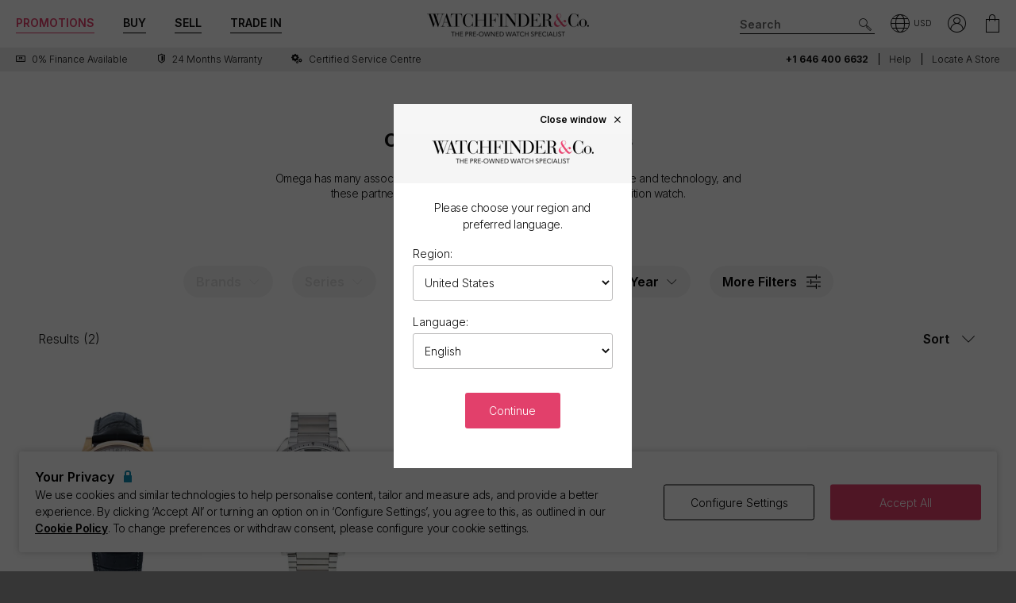

--- FILE ---
content_type: text/javascript
request_url: https://www.watchfinder.com/webpack/imageUploader.e2c5d24f59a21c2fe031.js
body_size: 406
content:
window.Watchfinder=window.Watchfinder||{},Watchfinder.ImageUploader=function(){let e={init:function(){e.actions()},actions:function(){$(".form-file-upload .btn-upload").on("change",(function(a){e.handleFileSelect(a)})),$(".form-file-upload .btn-clear").on("click",(function(){$(".form-file-upload .btn-upload").val(""),e.clearDisplay()}))},clearDisplay:function(){$(".form-file-upload .upload-list").empty(),$(".form-file-upload .btn-clear").hide()},handleFileSelect:function(a){var l=a.target.files;e.clearDisplay(),l.length>0&&$(".form-file-upload .btn-clear").show();for(var i=0;i<l.length;i++){var n=l[i];if(n.type.match("image.*"))if(n.size>1048576)alert("Max file size 5mb");else{var t=new FileReader;t.onload=function(e){var a=document.createElement("span");a.innerHTML=['<img src="',e.target.result,'" alt="Uploaded image" />'].join(""),$(".form-file-upload .upload-list").append(a)},t.readAsDataURL(n)}}}};return e.init(),e}();